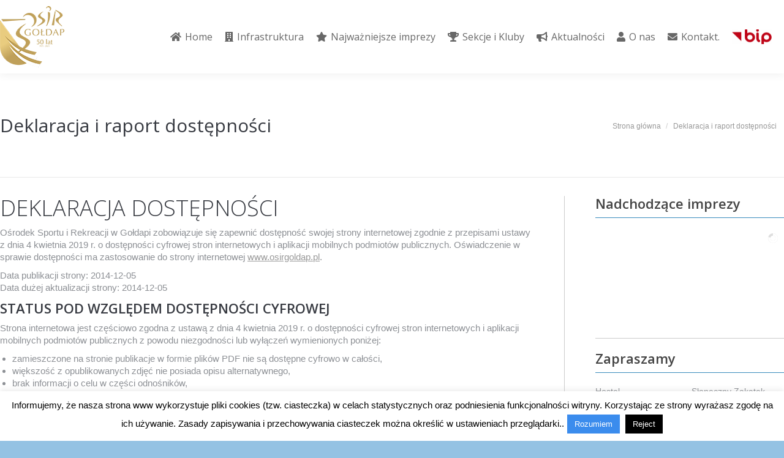

--- FILE ---
content_type: text/html; charset=UTF-8
request_url: https://osirgoldap.pl/dostepnosc/
body_size: 17936
content:
<!DOCTYPE html>
<!--[if !(IE 6) | !(IE 7) | !(IE 8)  ]><!-->
<html lang="pl-PL" class="no-js">
<!--<![endif]-->
<head>
	<meta charset="UTF-8" />
		<meta name="viewport" content="width=device-width, initial-scale=1, maximum-scale=1, user-scalable=0">
		<meta name="theme-color" content="#3b8ced"/>	<link rel="profile" href="http://gmpg.org/xfn/11" />
	        <script type="text/javascript">
            if (/Android|webOS|iPhone|iPad|iPod|BlackBerry|IEMobile|Opera Mini/i.test(navigator.userAgent)) {
                var originalAddEventListener = EventTarget.prototype.addEventListener,
                    oldWidth = window.innerWidth;

                EventTarget.prototype.addEventListener = function (eventName, eventHandler, useCapture) {
                    if (eventName === "resize") {
                        originalAddEventListener.call(this, eventName, function (event) {
                            if (oldWidth === window.innerWidth) {
                                return;
                            }
                            else if (oldWidth !== window.innerWidth) {
                                oldWidth = window.innerWidth;
                            }
                            if (eventHandler.handleEvent) {
                                eventHandler.handleEvent.call(this, event);
                            }
                            else {
                                eventHandler.call(this, event);
                            };
                        }, useCapture);
                    }
                    else {
                        originalAddEventListener.call(this, eventName, eventHandler, useCapture);
                    };
                };
            };
        </script>
		<title>Deklaracja i raport dostępności &#8211; OSiR Gołdap &#8211; Oficjalna strona &#8211; Aktualności &#8211; zapowiedzi &#8211; sekcje &#8211; galerie</title>
<link rel='dns-prefetch' href='//fonts.googleapis.com' />
<link rel='dns-prefetch' href='//s.w.org' />
<link rel="alternate" type="application/rss+xml" title="OSiR Gołdap - Oficjalna strona - Aktualności - zapowiedzi - sekcje - galerie &raquo; Kanał z wpisami" href="https://osirgoldap.pl/feed/" />
		<script type="text/javascript">
			window._wpemojiSettings = {"baseUrl":"https:\/\/s.w.org\/images\/core\/emoji\/13.0.1\/72x72\/","ext":".png","svgUrl":"https:\/\/s.w.org\/images\/core\/emoji\/13.0.1\/svg\/","svgExt":".svg","source":{"concatemoji":"https:\/\/osirgoldap.pl\/wp-includes\/js\/wp-emoji-release.min.js?ver=33ed0168c6dc35bd0e79bb5727209571"}};
			!function(e,a,t){var n,r,o,i=a.createElement("canvas"),p=i.getContext&&i.getContext("2d");function s(e,t){var a=String.fromCharCode;p.clearRect(0,0,i.width,i.height),p.fillText(a.apply(this,e),0,0);e=i.toDataURL();return p.clearRect(0,0,i.width,i.height),p.fillText(a.apply(this,t),0,0),e===i.toDataURL()}function c(e){var t=a.createElement("script");t.src=e,t.defer=t.type="text/javascript",a.getElementsByTagName("head")[0].appendChild(t)}for(o=Array("flag","emoji"),t.supports={everything:!0,everythingExceptFlag:!0},r=0;r<o.length;r++)t.supports[o[r]]=function(e){if(!p||!p.fillText)return!1;switch(p.textBaseline="top",p.font="600 32px Arial",e){case"flag":return s([127987,65039,8205,9895,65039],[127987,65039,8203,9895,65039])?!1:!s([55356,56826,55356,56819],[55356,56826,8203,55356,56819])&&!s([55356,57332,56128,56423,56128,56418,56128,56421,56128,56430,56128,56423,56128,56447],[55356,57332,8203,56128,56423,8203,56128,56418,8203,56128,56421,8203,56128,56430,8203,56128,56423,8203,56128,56447]);case"emoji":return!s([55357,56424,8205,55356,57212],[55357,56424,8203,55356,57212])}return!1}(o[r]),t.supports.everything=t.supports.everything&&t.supports[o[r]],"flag"!==o[r]&&(t.supports.everythingExceptFlag=t.supports.everythingExceptFlag&&t.supports[o[r]]);t.supports.everythingExceptFlag=t.supports.everythingExceptFlag&&!t.supports.flag,t.DOMReady=!1,t.readyCallback=function(){t.DOMReady=!0},t.supports.everything||(n=function(){t.readyCallback()},a.addEventListener?(a.addEventListener("DOMContentLoaded",n,!1),e.addEventListener("load",n,!1)):(e.attachEvent("onload",n),a.attachEvent("onreadystatechange",function(){"complete"===a.readyState&&t.readyCallback()})),(n=t.source||{}).concatemoji?c(n.concatemoji):n.wpemoji&&n.twemoji&&(c(n.twemoji),c(n.wpemoji)))}(window,document,window._wpemojiSettings);
		</script>
		<style type="text/css">
img.wp-smiley,
img.emoji {
	display: inline !important;
	border: none !important;
	box-shadow: none !important;
	height: 1em !important;
	width: 1em !important;
	margin: 0 .07em !important;
	vertical-align: -0.1em !important;
	background: none !important;
	padding: 0 !important;
}
</style>
	<link rel='stylesheet' id='form-manager-css-css'  href='https://osirgoldap.pl/wp-content/plugins/wordpress-form-manager/css/style.css?ver=33ed0168c6dc35bd0e79bb5727209571' type='text/css' media='all' />
<link rel='stylesheet' id='layerslider-css'  href='https://osirgoldap.pl/wp-content/plugins/LayerSlider/static/layerslider/css/layerslider.css?ver=6.10.2' type='text/css' media='all' />
<link rel='stylesheet' id='ls-google-fonts-css'  href='https://fonts.googleapis.com/css?family=Lato:100,300,regular,700,900%7COpen+Sans:300%7CIndie+Flower:regular%7COswald:300,regular,700&#038;subset=latin%2Clatin-ext' type='text/css' media='all' />
<link rel='stylesheet' id='wp-block-library-css'  href='https://osirgoldap.pl/wp-includes/css/dist/block-library/style.min.css?ver=33ed0168c6dc35bd0e79bb5727209571' type='text/css' media='all' />
<link rel='stylesheet' id='wp-block-library-theme-css'  href='https://osirgoldap.pl/wp-includes/css/dist/block-library/theme.min.css?ver=33ed0168c6dc35bd0e79bb5727209571' type='text/css' media='all' />
<link rel='stylesheet' id='arconix-shortcodes-css'  href='https://osirgoldap.pl/wp-content/plugins/arconix-shortcodes/includes/css/arconix-shortcodes.min.css?ver=2.1.7' type='text/css' media='all' />
<link rel='stylesheet' id='contact-form-7-css'  href='https://osirgoldap.pl/wp-content/plugins/contact-form-7/includes/css/styles.css?ver=5.3.2' type='text/css' media='all' />
<link rel='stylesheet' id='cookie-law-info-css'  href='https://osirgoldap.pl/wp-content/plugins/cookie-law-info/public/css/cookie-law-info-public.css?ver=1.9.5' type='text/css' media='all' />
<link rel='stylesheet' id='cookie-law-info-gdpr-css'  href='https://osirgoldap.pl/wp-content/plugins/cookie-law-info/public/css/cookie-law-info-gdpr.css?ver=1.9.5' type='text/css' media='all' />
<link rel='stylesheet' id='rs-plugin-settings-css'  href='https://osirgoldap.pl/wp-content/plugins/revslider/public/assets/css/rs6.css?ver=6.3.4' type='text/css' media='all' />
<style id='rs-plugin-settings-inline-css' type='text/css'>
.tp-caption a{color:#ff7302;text-shadow:none;-webkit-transition:all 0.2s ease-out;-moz-transition:all 0.2s ease-out;-o-transition:all 0.2s ease-out;-ms-transition:all 0.2s ease-out}.tp-caption a:hover{color:#ffa902}
</style>
<link rel='stylesheet' id='dt-web-fonts-css'  href='https://fonts.googleapis.com/css?family=Open+Sans:300,400,600,700%7CRoboto:400,600,700' type='text/css' media='all' />
<link rel='stylesheet' id='dt-main-css'  href='https://osirgoldap.pl/wp-content/themes/dt-the7/css-lite/main.min.css?ver=9.6.0' type='text/css' media='all' />
<style id='dt-main-inline-css' type='text/css'>
body #load {
  display: block;
  height: 100%;
  overflow: hidden;
  position: fixed;
  width: 100%;
  z-index: 9901;
  opacity: 1;
  visibility: visible;
  transition: all .35s ease-out;
}
.load-wrap {
  width: 100%;
  height: 100%;
  background-position: center center;
  background-repeat: no-repeat;
  text-align: center;
}
.load-wrap > svg {
  position: absolute;
  top: 50%;
  left: 50%;
  transform: translate(-50%,-50%);
}
#load {
  background-color: #3b8ced;
}
.uil-default rect:not(.bk) {
  fill: #ffffff;
}
.uil-ring > path {
  fill: #ffffff;
}
.ring-loader .circle {
  fill: #ffffff;
}
.ring-loader .moving-circle {
  fill: #ffffff;
}
.uil-hourglass .glass {
  stroke: #ffffff;
}
.uil-hourglass .sand {
  fill: #ffffff;
}
.spinner-loader .load-wrap {
  background-image: url("data:image/svg+xml,%3Csvg width='75px' height='75px' xmlns='http://www.w3.org/2000/svg' viewBox='0 0 100 100' preserveAspectRatio='xMidYMid' class='uil-default'%3E%3Crect x='0' y='0' width='100' height='100' fill='none' class='bk'%3E%3C/rect%3E%3Crect  x='46.5' y='40' width='7' height='20' rx='5' ry='5' fill='%23ffffff' transform='rotate(0 50 50) translate(0 -30)'%3E  %3Canimate attributeName='opacity' from='1' to='0' dur='1s' begin='0s' repeatCount='indefinite'/%3E%3C/rect%3E%3Crect  x='46.5' y='40' width='7' height='20' rx='5' ry='5' fill='%23ffffff' transform='rotate(30 50 50) translate(0 -30)'%3E  %3Canimate attributeName='opacity' from='1' to='0' dur='1s' begin='0.08333333333333333s' repeatCount='indefinite'/%3E%3C/rect%3E%3Crect  x='46.5' y='40' width='7' height='20' rx='5' ry='5' fill='%23ffffff' transform='rotate(60 50 50) translate(0 -30)'%3E  %3Canimate attributeName='opacity' from='1' to='0' dur='1s' begin='0.16666666666666666s' repeatCount='indefinite'/%3E%3C/rect%3E%3Crect  x='46.5' y='40' width='7' height='20' rx='5' ry='5' fill='%23ffffff' transform='rotate(90 50 50) translate(0 -30)'%3E  %3Canimate attributeName='opacity' from='1' to='0' dur='1s' begin='0.25s' repeatCount='indefinite'/%3E%3C/rect%3E%3Crect  x='46.5' y='40' width='7' height='20' rx='5' ry='5' fill='%23ffffff' transform='rotate(120 50 50) translate(0 -30)'%3E  %3Canimate attributeName='opacity' from='1' to='0' dur='1s' begin='0.3333333333333333s' repeatCount='indefinite'/%3E%3C/rect%3E%3Crect  x='46.5' y='40' width='7' height='20' rx='5' ry='5' fill='%23ffffff' transform='rotate(150 50 50) translate(0 -30)'%3E  %3Canimate attributeName='opacity' from='1' to='0' dur='1s' begin='0.4166666666666667s' repeatCount='indefinite'/%3E%3C/rect%3E%3Crect  x='46.5' y='40' width='7' height='20' rx='5' ry='5' fill='%23ffffff' transform='rotate(180 50 50) translate(0 -30)'%3E  %3Canimate attributeName='opacity' from='1' to='0' dur='1s' begin='0.5s' repeatCount='indefinite'/%3E%3C/rect%3E%3Crect  x='46.5' y='40' width='7' height='20' rx='5' ry='5' fill='%23ffffff' transform='rotate(210 50 50) translate(0 -30)'%3E  %3Canimate attributeName='opacity' from='1' to='0' dur='1s' begin='0.5833333333333334s' repeatCount='indefinite'/%3E%3C/rect%3E%3Crect  x='46.5' y='40' width='7' height='20' rx='5' ry='5' fill='%23ffffff' transform='rotate(240 50 50) translate(0 -30)'%3E  %3Canimate attributeName='opacity' from='1' to='0' dur='1s' begin='0.6666666666666666s' repeatCount='indefinite'/%3E%3C/rect%3E%3Crect  x='46.5' y='40' width='7' height='20' rx='5' ry='5' fill='%23ffffff' transform='rotate(270 50 50) translate(0 -30)'%3E  %3Canimate attributeName='opacity' from='1' to='0' dur='1s' begin='0.75s' repeatCount='indefinite'/%3E%3C/rect%3E%3Crect  x='46.5' y='40' width='7' height='20' rx='5' ry='5' fill='%23ffffff' transform='rotate(300 50 50) translate(0 -30)'%3E  %3Canimate attributeName='opacity' from='1' to='0' dur='1s' begin='0.8333333333333334s' repeatCount='indefinite'/%3E%3C/rect%3E%3Crect  x='46.5' y='40' width='7' height='20' rx='5' ry='5' fill='%23ffffff' transform='rotate(330 50 50) translate(0 -30)'%3E  %3Canimate attributeName='opacity' from='1' to='0' dur='1s' begin='0.9166666666666666s' repeatCount='indefinite'/%3E%3C/rect%3E%3C/svg%3E");
}
.ring-loader .load-wrap {
  background-image: url("data:image/svg+xml,%3Csvg xmlns='http://www.w3.org/2000/svg' viewBox='0 0 32 32' width='72' height='72' fill='%23ffffff'%3E   %3Cpath opacity='.25' d='M16 0 A16 16 0 0 0 16 32 A16 16 0 0 0 16 0 M16 4 A12 12 0 0 1 16 28 A12 12 0 0 1 16 4'/%3E   %3Cpath d='M16 0 A16 16 0 0 1 32 16 L28 16 A12 12 0 0 0 16 4z'%3E     %3CanimateTransform attributeName='transform' type='rotate' from='0 16 16' to='360 16 16' dur='0.8s' repeatCount='indefinite' /%3E   %3C/path%3E %3C/svg%3E");
}
.hourglass-loader .load-wrap {
  background-image: url("data:image/svg+xml,%3Csvg xmlns='http://www.w3.org/2000/svg' viewBox='0 0 32 32' width='72' height='72' fill='%23ffffff'%3E   %3Cpath transform='translate(2)' d='M0 12 V20 H4 V12z'%3E      %3Canimate attributeName='d' values='M0 12 V20 H4 V12z; M0 4 V28 H4 V4z; M0 12 V20 H4 V12z; M0 12 V20 H4 V12z' dur='1.2s' repeatCount='indefinite' begin='0' keytimes='0;.2;.5;1' keySplines='0.2 0.2 0.4 0.8;0.2 0.6 0.4 0.8;0.2 0.8 0.4 0.8' calcMode='spline'  /%3E   %3C/path%3E   %3Cpath transform='translate(8)' d='M0 12 V20 H4 V12z'%3E     %3Canimate attributeName='d' values='M0 12 V20 H4 V12z; M0 4 V28 H4 V4z; M0 12 V20 H4 V12z; M0 12 V20 H4 V12z' dur='1.2s' repeatCount='indefinite' begin='0.2' keytimes='0;.2;.5;1' keySplines='0.2 0.2 0.4 0.8;0.2 0.6 0.4 0.8;0.2 0.8 0.4 0.8' calcMode='spline'  /%3E   %3C/path%3E   %3Cpath transform='translate(14)' d='M0 12 V20 H4 V12z'%3E     %3Canimate attributeName='d' values='M0 12 V20 H4 V12z; M0 4 V28 H4 V4z; M0 12 V20 H4 V12z; M0 12 V20 H4 V12z' dur='1.2s' repeatCount='indefinite' begin='0.4' keytimes='0;.2;.5;1' keySplines='0.2 0.2 0.4 0.8;0.2 0.6 0.4 0.8;0.2 0.8 0.4 0.8' calcMode='spline' /%3E   %3C/path%3E   %3Cpath transform='translate(20)' d='M0 12 V20 H4 V12z'%3E     %3Canimate attributeName='d' values='M0 12 V20 H4 V12z; M0 4 V28 H4 V4z; M0 12 V20 H4 V12z; M0 12 V20 H4 V12z' dur='1.2s' repeatCount='indefinite' begin='0.6' keytimes='0;.2;.5;1' keySplines='0.2 0.2 0.4 0.8;0.2 0.6 0.4 0.8;0.2 0.8 0.4 0.8' calcMode='spline' /%3E   %3C/path%3E   %3Cpath transform='translate(26)' d='M0 12 V20 H4 V12z'%3E     %3Canimate attributeName='d' values='M0 12 V20 H4 V12z; M0 4 V28 H4 V4z; M0 12 V20 H4 V12z; M0 12 V20 H4 V12z' dur='1.2s' repeatCount='indefinite' begin='0.8' keytimes='0;.2;.5;1' keySplines='0.2 0.2 0.4 0.8;0.2 0.6 0.4 0.8;0.2 0.8 0.4 0.8' calcMode='spline' /%3E   %3C/path%3E %3C/svg%3E");
}

</style>
<link rel='stylesheet' id='the7-font-css'  href='https://osirgoldap.pl/wp-content/themes/dt-the7/fonts/icomoon-the7-font/icomoon-the7-font.min.css?ver=9.6.0' type='text/css' media='all' />
<link rel='stylesheet' id='the7-awesome-fonts-css'  href='https://osirgoldap.pl/wp-content/themes/dt-the7/fonts/FontAwesome/css/all.min.css?ver=9.6.0' type='text/css' media='all' />
<link rel='stylesheet' id='the7-awesome-fonts-back-css'  href='https://osirgoldap.pl/wp-content/themes/dt-the7/fonts/FontAwesome/back-compat.min.css?ver=9.6.0' type='text/css' media='all' />
<link rel='stylesheet' id='the7-wpbakery-css'  href='https://osirgoldap.pl/wp-content/themes/dt-the7/css-lite/wpbakery.min.css?ver=9.6.0' type='text/css' media='all' />
<link rel='stylesheet' id='dt-custom-css'  href='https://osirgoldap.pl/wp-content/uploads//the7-css/custom.css?ver=1214f20e5410' type='text/css' media='all' />
<link rel='stylesheet' id='dt-media-css'  href='https://osirgoldap.pl/wp-content/uploads//the7-css/media.css?ver=1214f20e5410' type='text/css' media='all' />
<link rel='stylesheet' id='the7-mega-menu-css'  href='https://osirgoldap.pl/wp-content/uploads//the7-css/mega-menu.css?ver=1214f20e5410' type='text/css' media='all' />
<link rel='stylesheet' id='style-css'  href='https://osirgoldap.pl/wp-content/themes/osir-nowa/style.css?ver=9.6.0' type='text/css' media='all' />
<script type='text/javascript' src='https://osirgoldap.pl/wp-includes/js/jquery/jquery.min.js?ver=3.5.1' id='jquery-core-js'></script>
<script type='text/javascript' src='https://osirgoldap.pl/wp-includes/js/jquery/jquery-migrate.min.js?ver=3.3.2' id='jquery-migrate-js'></script>
<script type='text/javascript' id='form-manager-js-user-js-extra'>
/* <![CDATA[ */
var fm_user_I18n = {"ajaxurl":"https:\/\/osirgoldap.pl\/wp-admin\/admin-ajax.php"};
/* ]]> */
</script>
<script type='text/javascript' src='https://osirgoldap.pl/wp-content/plugins/wordpress-form-manager/js/userscripts.js?ver=33ed0168c6dc35bd0e79bb5727209571' id='form-manager-js-user-js'></script>
<script type='text/javascript' id='layerslider-greensock-js-extra'>
/* <![CDATA[ */
var LS_Meta = {"v":"6.10.2"};
/* ]]> */
</script>
<script type='text/javascript' src='https://osirgoldap.pl/wp-content/plugins/LayerSlider/static/layerslider/js/greensock.js?ver=1.19.0' id='layerslider-greensock-js'></script>
<script type='text/javascript' src='https://osirgoldap.pl/wp-content/plugins/LayerSlider/static/layerslider/js/layerslider.kreaturamedia.jquery.js?ver=6.10.2' id='layerslider-js'></script>
<script type='text/javascript' src='https://osirgoldap.pl/wp-content/plugins/LayerSlider/static/layerslider/js/layerslider.transitions.js?ver=6.10.2' id='layerslider-transitions-js'></script>
<script type='text/javascript' id='cookie-law-info-js-extra'>
/* <![CDATA[ */
var Cli_Data = {"nn_cookie_ids":[],"cookielist":[],"ccpaEnabled":"","ccpaRegionBased":"","ccpaBarEnabled":"","ccpaType":"gdpr","js_blocking":"","custom_integration":"","triggerDomRefresh":""};
var cli_cookiebar_settings = {"animate_speed_hide":"500","animate_speed_show":"500","background":"#fff","border":"#3b8ced","border_on":"","button_1_button_colour":"#3b8ced","button_1_button_hover":"#2f70be","button_1_link_colour":"#fff","button_1_as_button":"1","button_1_new_win":"","button_2_button_colour":"#333","button_2_button_hover":"#292929","button_2_link_colour":"#444","button_2_as_button":"","button_2_hidebar":"1","button_3_button_colour":"#000","button_3_button_hover":"#000000","button_3_link_colour":"#fff","button_3_as_button":"fffffff","button_3_new_win":"fffffff","button_4_button_colour":"#000","button_4_button_hover":"#000000","button_4_link_colour":"#fff","button_4_as_button":"1","font_family":"inherit","header_fix":"","notify_animate_hide":"1","notify_animate_show":"","notify_div_id":"#cookie-law-info-bar","notify_position_horizontal":"right","notify_position_vertical":"bottom","scroll_close":"","scroll_close_reload":"","accept_close_reload":"","reject_close_reload":"","showagain_tab":"","showagain_background":"#fff","showagain_border":"#000","showagain_div_id":"#cookie-law-info-again","showagain_x_position":"100px","text":"#000","show_once_yn":"","show_once":"10000","logging_on":"","as_popup":"","popup_overlay":"1","bar_heading_text":"","cookie_bar_as":"banner","popup_showagain_position":"bottom-right","widget_position":"left"};
var log_object = {"ajax_url":"https:\/\/osirgoldap.pl\/wp-admin\/admin-ajax.php"};
/* ]]> */
</script>
<script type='text/javascript' src='https://osirgoldap.pl/wp-content/plugins/cookie-law-info/public/js/cookie-law-info-public.js?ver=1.9.5' id='cookie-law-info-js'></script>
<script type='text/javascript' src='https://osirgoldap.pl/wp-content/plugins/revslider/public/assets/js/rbtools.min.js?ver=6.3.4' id='tp-tools-js'></script>
<script type='text/javascript' src='https://osirgoldap.pl/wp-content/plugins/revslider/public/assets/js/rs6.min.js?ver=6.3.4' id='revmin-js'></script>
<script type='text/javascript' id='dt-above-fold-js-extra'>
/* <![CDATA[ */
var dtLocal = {"themeUrl":"https:\/\/osirgoldap.pl\/wp-content\/themes\/dt-the7","passText":"Aby zobaczy\u0107 chronion\u0105 tre\u015b\u0107, wprowad\u017a has\u0142o poni\u017cej:","moreButtonText":{"loading":"Wczytywanie...","loadMore":"Wczytaj wi\u0119cej"},"postID":"30426","ajaxurl":"https:\/\/osirgoldap.pl\/wp-admin\/admin-ajax.php","REST":{"baseUrl":"https:\/\/osirgoldap.pl\/wp-json\/the7\/v1","endpoints":{"sendMail":"\/send-mail"}},"contactMessages":{"required":"One or more fields have an error. Please check and try again.","terms":"Please accept the privacy policy.","fillTheCaptchaError":"Please, fill the captcha."},"captchaSiteKey":"","ajaxNonce":"73d8e90b08","pageData":{"type":"page","template":"page","layout":null},"themeSettings":{"smoothScroll":"on","lazyLoading":false,"accentColor":{"mode":"solid","color":"#3b8ced"},"desktopHeader":{"height":120},"ToggleCaptionEnabled":"disabled","ToggleCaption":"Nawigacja","floatingHeader":{"showAfter":150,"showMenu":true,"height":100,"logo":{"showLogo":true,"html":"<img class=\" preload-me\" src=\"https:\/\/osirgoldap.pl\/wp-content\/uploads\/\/2025\/01\/logo_osir_50lat-78px.png\" srcset=\"https:\/\/osirgoldap.pl\/wp-content\/uploads\/\/2025\/01\/logo_osir_50lat-78px.png 82w\" width=\"82\" height=\"78\"   sizes=\"82px\" alt=\"OSiR Go\u0142dap - Oficjalna strona - Aktualno\u015bci - zapowiedzi - sekcje - galerie\" \/>","url":"https:\/\/osirgoldap.pl\/"}},"topLine":{"floatingTopLine":{"logo":{"showLogo":false,"html":""}}},"mobileHeader":{"firstSwitchPoint":1024,"secondSwitchPoint":760,"firstSwitchPointHeight":150,"secondSwitchPointHeight":100,"mobileToggleCaptionEnabled":"disabled","mobileToggleCaption":"Menu"},"stickyMobileHeaderFirstSwitch":{"logo":{"html":"<img class=\" preload-me\" src=\"https:\/\/osirgoldap.pl\/wp-content\/uploads\/\/2025\/01\/logo_osir_50lat-78px.png\" srcset=\"https:\/\/osirgoldap.pl\/wp-content\/uploads\/\/2025\/01\/logo_osir_50lat-78px.png 82w\" width=\"82\" height=\"78\"   sizes=\"82px\" alt=\"OSiR Go\u0142dap - Oficjalna strona - Aktualno\u015bci - zapowiedzi - sekcje - galerie\" \/>"}},"stickyMobileHeaderSecondSwitch":{"logo":{"html":"<img class=\" preload-me\" src=\"https:\/\/osirgoldap.pl\/wp-content\/uploads\/\/2025\/01\/logo_osir_50lat-78px.png\" srcset=\"https:\/\/osirgoldap.pl\/wp-content\/uploads\/\/2025\/01\/logo_osir_50lat-78px.png 82w\" width=\"82\" height=\"78\"   sizes=\"82px\" alt=\"OSiR Go\u0142dap - Oficjalna strona - Aktualno\u015bci - zapowiedzi - sekcje - galerie\" \/>"}},"content":{"textColor":"#8d9095","headerColor":"#373a41"},"sidebar":{"switchPoint":970},"boxedWidth":"1320px","stripes":{"stripe1":{"textColor":"#a1a5ad","headerColor":"#ffffff"},"stripe2":{"textColor":"#8d9095","headerColor":"#373a41"},"stripe3":{"textColor":"#6e7a91","headerColor":"#292941"}}},"VCMobileScreenWidth":"768"};
var dtShare = {"shareButtonText":{"facebook":"Udost\u0119pnij na Facebooku","twitter":"Tweetnij","pinterest":"Przypnij to","linkedin":"Udost\u0119pnij na Linkedin","whatsapp":"Udost\u0119pnij na Whatsapp"},"overlayOpacity":"85"};
/* ]]> */
</script>
<script type='text/javascript' src='https://osirgoldap.pl/wp-content/themes/dt-the7/js-lite/above-the-fold.min.js?ver=9.6.0' id='dt-above-fold-js'></script>
<meta name="generator" content="Powered by LayerSlider 6.10.2 - Multi-Purpose, Responsive, Parallax, Mobile-Friendly Slider Plugin for WordPress." />
<!-- LayerSlider updates and docs at: https://layerslider.kreaturamedia.com -->
<link rel="https://api.w.org/" href="https://osirgoldap.pl/wp-json/" /><link rel="alternate" type="application/json" href="https://osirgoldap.pl/wp-json/wp/v2/pages/30426" /><link rel="EditURI" type="application/rsd+xml" title="RSD" href="https://osirgoldap.pl/xmlrpc.php?rsd" />
<link rel="wlwmanifest" type="application/wlwmanifest+xml" href="https://osirgoldap.pl/wp-includes/wlwmanifest.xml" /> 

<link rel="canonical" href="https://osirgoldap.pl/dostepnosc/" />
<link rel='shortlink' href='https://osirgoldap.pl/?p=30426' />
<link rel="alternate" type="application/json+oembed" href="https://osirgoldap.pl/wp-json/oembed/1.0/embed?url=https%3A%2F%2Fosirgoldap.pl%2Fdostepnosc%2F" />
<link rel="alternate" type="text/xml+oembed" href="https://osirgoldap.pl/wp-json/oembed/1.0/embed?url=https%3A%2F%2Fosirgoldap.pl%2Fdostepnosc%2F&#038;format=xml" />
<meta property="og:site_name" content="OSiR Gołdap - Oficjalna strona - Aktualności - zapowiedzi - sekcje - galerie" />
<meta property="og:title" content="Deklaracja i raport dostępności" />
<meta property="og:description" content="DEKLARACJA DOSTĘPNOŚCI Ośrodek Sportu i Rekreacji w Gołdapi zobowiązuje się zapewnić dostępność swojej strony internetowej zgodnie z przepisami ustawy z dnia 4 kwietnia 2019 r. o dostępności cyfrowej stron internetowych i aplikacji mobilnych podmiotów publicznych. Oświadczenie w sprawie dostępności ma zastosowanie do strony internetowej www.osirgoldap.pl. Data publikacji strony: 2014-12-05 Data dużej aktualizacji strony: 2014-12-05 STATUS&hellip;" />
<meta property="og:url" content="https://osirgoldap.pl/dostepnosc/" />
<meta property="og:type" content="article" />
<meta name="generator" content="Powered by WPBakery Page Builder - drag and drop page builder for WordPress."/>
<meta name="generator" content="Powered by Slider Revolution 6.3.4 - responsive, Mobile-Friendly Slider Plugin for WordPress with comfortable drag and drop interface." />
<script type="text/javascript">
document.addEventListener("DOMContentLoaded", function(event) { 
	var load = document.getElementById("load");
	if(!load.classList.contains('loader-removed')){
		var removeLoading = setTimeout(function() {
			load.className += " loader-removed";
		}, 300);
	}
});
</script>
		<link rel="icon" href="https://osirgoldap.pl/wp-content/uploads//2016/07/logo-osir-nowe-16.png" type="image/png" sizes="16x16"/><link rel="icon" href="https://osirgoldap.pl/wp-content/uploads//2016/07/logo-osir-nowe-32.png" type="image/png" sizes="32x32"/><script type="text/javascript">function setREVStartSize(e){
			//window.requestAnimationFrame(function() {				 
				window.RSIW = window.RSIW===undefined ? window.innerWidth : window.RSIW;	
				window.RSIH = window.RSIH===undefined ? window.innerHeight : window.RSIH;	
				try {								
					var pw = document.getElementById(e.c).parentNode.offsetWidth,
						newh;
					pw = pw===0 || isNaN(pw) ? window.RSIW : pw;
					e.tabw = e.tabw===undefined ? 0 : parseInt(e.tabw);
					e.thumbw = e.thumbw===undefined ? 0 : parseInt(e.thumbw);
					e.tabh = e.tabh===undefined ? 0 : parseInt(e.tabh);
					e.thumbh = e.thumbh===undefined ? 0 : parseInt(e.thumbh);
					e.tabhide = e.tabhide===undefined ? 0 : parseInt(e.tabhide);
					e.thumbhide = e.thumbhide===undefined ? 0 : parseInt(e.thumbhide);
					e.mh = e.mh===undefined || e.mh=="" || e.mh==="auto" ? 0 : parseInt(e.mh,0);		
					if(e.layout==="fullscreen" || e.l==="fullscreen") 						
						newh = Math.max(e.mh,window.RSIH);					
					else{					
						e.gw = Array.isArray(e.gw) ? e.gw : [e.gw];
						for (var i in e.rl) if (e.gw[i]===undefined || e.gw[i]===0) e.gw[i] = e.gw[i-1];					
						e.gh = e.el===undefined || e.el==="" || (Array.isArray(e.el) && e.el.length==0)? e.gh : e.el;
						e.gh = Array.isArray(e.gh) ? e.gh : [e.gh];
						for (var i in e.rl) if (e.gh[i]===undefined || e.gh[i]===0) e.gh[i] = e.gh[i-1];
											
						var nl = new Array(e.rl.length),
							ix = 0,						
							sl;					
						e.tabw = e.tabhide>=pw ? 0 : e.tabw;
						e.thumbw = e.thumbhide>=pw ? 0 : e.thumbw;
						e.tabh = e.tabhide>=pw ? 0 : e.tabh;
						e.thumbh = e.thumbhide>=pw ? 0 : e.thumbh;					
						for (var i in e.rl) nl[i] = e.rl[i]<window.RSIW ? 0 : e.rl[i];
						sl = nl[0];									
						for (var i in nl) if (sl>nl[i] && nl[i]>0) { sl = nl[i]; ix=i;}															
						var m = pw>(e.gw[ix]+e.tabw+e.thumbw) ? 1 : (pw-(e.tabw+e.thumbw)) / (e.gw[ix]);					
						newh =  (e.gh[ix] * m) + (e.tabh + e.thumbh);
					}				
					if(window.rs_init_css===undefined) window.rs_init_css = document.head.appendChild(document.createElement("style"));					
					document.getElementById(e.c).height = newh+"px";
					window.rs_init_css.innerHTML += "#"+e.c+"_wrapper { height: "+newh+"px }";				
				} catch(e){
					console.log("Failure at Presize of Slider:" + e)
				}					   
			//});
		  };</script>
<noscript><style> .wpb_animate_when_almost_visible { opacity: 1; }</style></noscript></head>
<body class="page-template-default page page-id-30426 wp-embed-responsive dt-responsive-on right-mobile-menu-close-icon ouside-menu-close-icon mobile-hamburger-close-bg-enable mobile-hamburger-close-bg-hover-enable  fade-medium-mobile-menu-close-icon fade-medium-menu-close-icon srcset-enabled btn-flat custom-btn-color custom-btn-hover-color phantom-fade phantom-shadow-decoration phantom-custom-logo-on floating-mobile-menu-icon top-header first-switch-logo-left first-switch-menu-right second-switch-logo-left second-switch-menu-right right-mobile-menu layzr-loading-on popup-message-style dt-fa-compatibility the7-ver-9.6.0 wpb-js-composer js-comp-ver-6.5.0 vc_responsive">
<!-- The7 9.6.0 -->
<div id="load" class="spinner-loader">
	<div class="load-wrap"></div>
</div>
<div id="page" >
	<a class="skip-link screen-reader-text" href="#content">Przewiń do zawartości</a>

<div class="masthead inline-header right shadow-decoration shadow-mobile-header-decoration small-mobile-menu-icon mobile-menu-icon-bg-on mobile-menu-icon-hover-bg-on show-sub-menu-on-hover show-device-logo show-mobile-logo"  role="banner">

	<div class="top-bar line-content top-bar-empty top-bar-line-hide">
	<div class="top-bar-bg" ></div>
	<div class="mini-widgets left-widgets"></div><div class="mini-widgets right-widgets"></div></div>

	<header class="header-bar">

		<div class="branding">
	<div id="site-title" class="assistive-text">OSiR Gołdap &#8211; Oficjalna strona &#8211; Aktualności &#8211; zapowiedzi &#8211; sekcje &#8211; galerie</div>
	<div id="site-description" class="assistive-text">Ośrodek Sportu i Rekreacji w Gołdapi &#8211; Kompleks Hala-Basen w Gołdapi</div>
	<a class="" href="https://osirgoldap.pl/"><img class=" preload-me" src="https://osirgoldap.pl/wp-content/uploads//2025/01/logo_osir_50lat-100px.png" srcset="https://osirgoldap.pl/wp-content/uploads//2025/01/logo_osir_50lat-100px.png 105w, https://osirgoldap.pl/wp-content/uploads//2025/01/logo_osir_50lat-156px.png 163w" width="105" height="100"   sizes="105px" alt="OSiR Gołdap - Oficjalna strona - Aktualności - zapowiedzi - sekcje - galerie" /><img class="mobile-logo preload-me" src="https://osirgoldap.pl/wp-content/uploads//2025/01/logo_osir_50lat-78px.png" srcset="https://osirgoldap.pl/wp-content/uploads//2025/01/logo_osir_50lat-78px.png 82w" width="82" height="78"   sizes="82px" alt="OSiR Gołdap - Oficjalna strona - Aktualności - zapowiedzi - sekcje - galerie" /></a></div>

		<ul id="primary-menu" class="main-nav underline-decoration l-to-r-line" role="menubar"><li class="menu-item menu-item-type-post_type menu-item-object-page menu-item-home menu-item-9085 first" role="presentation"><a href='https://osirgoldap.pl/' data-level='1' role="menuitem"><i class="fa fa-home"></i><span class="menu-item-text"><span class="menu-text">Home</span></span></a></li> <li class="menu-item menu-item-type-post_type menu-item-object-page menu-item-has-children menu-item-9092 has-children" role="presentation"><a href='https://osirgoldap.pl/infrastruktura/' class='not-clickable-item' data-level='1' role="menuitem"><i class="fa fa-building"></i><span class="menu-item-text"><span class="menu-text">Infrastruktura</span></span></a><ul class="sub-nav level-arrows-on" role="menubar"><li class="menu-item menu-item-type-post_type menu-item-object-page menu-item-9101 first" role="presentation"><a href='https://osirgoldap.pl/infrastruktura/stadion/' data-level='2' role="menuitem"><span class="menu-item-text"><span class="menu-text">Stadion miejski – Cenniki</span></span></a></li> <li class="menu-item menu-item-type-post_type menu-item-object-page menu-item-9102" role="presentation"><a href='https://osirgoldap.pl/infrastruktura/sloneczny-zakatek/' data-level='2' role="menuitem"><span class="menu-item-text"><span class="menu-text">Słoneczny Zakątek – Cennik</span></span></a></li> <li class="menu-item menu-item-type-post_type menu-item-object-page menu-item-9099" role="presentation"><a href='https://osirgoldap.pl/infrastruktura/korty-tenisowe/' data-level='2' role="menuitem"><span class="menu-item-text"><span class="menu-text">Korty tenisowe – Cenniki</span></span></a></li> <li class="menu-item menu-item-type-post_type menu-item-object-page menu-item-has-children menu-item-9093 has-children" role="presentation"><a href='https://osirgoldap.pl/infrastruktura/kompleks-sportowo-rekreacyjny/' class='not-clickable-item' data-level='2' role="menuitem"><span class="menu-item-text"><span class="menu-text">Kompleks Sportowo-Rekreacyjny</span></span></a><ul class="sub-nav level-arrows-on" role="menubar"><li class="menu-item menu-item-type-post_type menu-item-object-page menu-item-9094 first" role="presentation"><a href='https://osirgoldap.pl/infrastruktura/kompleks-sportowo-rekreacyjny/hala-sportowo-widowiskowa/' data-level='3' role="menuitem"><span class="menu-item-text"><span class="menu-text">Hala Sportowo-Widowiskowa</span></span></a></li> <li class="menu-item menu-item-type-post_type menu-item-object-page menu-item-9096" role="presentation"><a href='https://osirgoldap.pl/infrastruktura/kompleks-sportowo-rekreacyjny/plywalnia/' data-level='3' role="menuitem"><span class="menu-item-text"><span class="menu-text">Kryta pływalnia OSiR.</span></span></a></li> <li class="menu-item menu-item-type-post_type menu-item-object-page menu-item-9097" role="presentation"><a href='https://osirgoldap.pl/infrastruktura/kompleks-sportowo-rekreacyjny/silownia/' data-level='3' role="menuitem"><span class="menu-item-text"><span class="menu-text">Siłownia OSiR – Zajęcia Fitness</span></span></a></li> </ul></li> <li class="menu-item menu-item-type-post_type menu-item-object-page menu-item-20525" role="presentation"><a href='https://osirgoldap.pl/infrastruktura/centrum-dydaktyczno-szkoleniowe/' data-level='2' role="menuitem"><span class="menu-item-text"><span class="menu-text">Hostel OSiR – Centrum Dydaktyczno Szkoleniowe – Cennik</span></span></a></li> <li class="menu-item menu-item-type-post_type menu-item-object-page menu-item-10853" role="presentation"><a href='https://osirgoldap.pl/infrastruktura/wypozyczalnia-nart/' data-level='2' role="menuitem"><span class="menu-item-text"><span class="menu-text">Wypożyczalnia nart biegowych – Cennik</span></span></a></li> </ul></li> <li class="menu-item menu-item-type-post_type menu-item-object-page menu-item-has-children menu-item-9103 has-children" role="presentation"><a href='https://osirgoldap.pl/najwazniejsze-imprezy/' class='not-clickable-item' data-level='1' role="menuitem"><i class="fa fa-star"></i><span class="menu-item-text"><span class="menu-text">Najważniejsze imprezy</span></span></a><ul class="sub-nav level-arrows-on" role="menubar"><li class="menu-item menu-item-type-post_type menu-item-object-page menu-item-9105 first" role="presentation"><a href='https://osirgoldap.pl/najwazniejsze-imprezy/bieg-jacwingow/' data-level='2' role="menuitem"><span class="menu-item-text"><span class="menu-text">Narciarski Bieg Jaćwingów (Styczeń &#8211; Luty)</span></span></a></li> <li class="menu-item menu-item-type-post_type menu-item-object-page menu-item-9106" role="presentation"><a href='https://osirgoldap.pl/najwazniejsze-imprezy/bieg-zwyciestwa/' data-level='2' role="menuitem"><span class="menu-item-text"><span class="menu-text">Bieg Zwycięstwa (Maj)</span></span></a></li> <li class="menu-item menu-item-type-post_type menu-item-object-page menu-item-9107" role="presentation"><a href='https://osirgoldap.pl/najwazniejsze-imprezy/cross-goldapski/' data-level='2' role="menuitem"><span class="menu-item-text"><span class="menu-text">Cross Gołdapski (Wrzesień)</span></span></a></li> <li class="menu-item menu-item-type-post_type menu-item-object-page menu-item-9708" role="presentation"><a href='https://osirgoldap.pl/najwazniejsze-imprezy/polmaraton-na-rolkach/' data-level='2' role="menuitem"><span class="menu-item-text"><span class="menu-text">Letni Bieg Jaćwingów Na Nartorolkach (Sierpień)</span></span></a></li> <li class="menu-item menu-item-type-post_type menu-item-object-page menu-item-9109" role="presentation"><a href='https://osirgoldap.pl/najwazniejsze-imprezy/goldapska-liga-mtb/' data-level='2' role="menuitem"><span class="menu-item-text"><span class="menu-text">Gołdapska Liga MTB</span></span></a></li> <li class="menu-item menu-item-type-post_type menu-item-object-page menu-item-9108" role="presentation"><a href='https://osirgoldap.pl/najwazniejsze-imprezy/goldapska-liga-biegow/' data-level='2' role="menuitem"><span class="menu-item-text"><span class="menu-text">Gołdapska Liga Biegów Przełajowych</span></span></a></li> <li class="menu-item menu-item-type-post_type menu-item-object-page menu-item-9111" role="presentation"><a href='https://osirgoldap.pl/najwazniejsze-imprezy/halowa-liga-pilki-noznej/' data-level='2' role="menuitem"><span class="menu-item-text"><span class="menu-text">Gołdapska Halowa Liga Piłki Nożnej</span></span></a></li> <li class="menu-item menu-item-type-post_type menu-item-object-page menu-item-9110" role="presentation"><a href='https://osirgoldap.pl/najwazniejsze-imprezy/goldapska-liga-narciarska/' data-level='2' role="menuitem"><span class="menu-item-text"><span class="menu-text">Gołdapska Liga Narciarska</span></span></a></li> </ul></li> <li class="menu-item menu-item-type-post_type menu-item-object-page menu-item-has-children menu-item-9112 has-children" role="presentation"><a href='https://osirgoldap.pl/sekcje-i-kluby/' class='not-clickable-item' data-level='1' role="menuitem"><i class="fa fa-trophy"></i><span class="menu-item-text"><span class="menu-text">Sekcje i Kluby</span></span></a><ul class="sub-nav level-arrows-on" role="menubar"><li class="menu-item menu-item-type-post_type menu-item-object-page menu-item-34977 first" role="presentation"><a href='https://osirgoldap.pl/sekcje-i-kluby/sekcja-pilkarska-osir-goldap/' data-level='2' role="menuitem"><span class="menu-item-text"><span class="menu-text">Sekcja Piłkarska OSiR Rominta Gołdap</span></span></a></li> <li class="menu-item menu-item-type-post_type menu-item-object-page menu-item-9115" role="presentation"><a href='https://osirgoldap.pl/sekcje-i-kluby/sekcja-lekkoatletyczna/' data-level='2' role="menuitem"><span class="menu-item-text"><span class="menu-text">Sekcja Lekkoatletyczna OSiR Gołdap</span></span></a></li> </ul></li> <li class="menu-item menu-item-type-post_type menu-item-object-page menu-item-9086" role="presentation"><a href='https://osirgoldap.pl/aktualnosci/' data-level='1' role="menuitem"><i class="fa fa-bullhorn"></i><span class="menu-item-text"><span class="menu-text">Aktualności</span></span></a></li> <li class="menu-item menu-item-type-post_type menu-item-object-page menu-item-9118" role="presentation"><a href='https://osirgoldap.pl/o-nas/' data-level='1' role="menuitem"><i class="fa fa-user"></i><span class="menu-item-text"><span class="menu-text">O nas</span></span></a></li> <li class="menu-item menu-item-type-post_type menu-item-object-page menu-item-9117" role="presentation"><a href='https://osirgoldap.pl/kontakt/' data-level='1' role="menuitem"><i class="fa fa-envelope"></i><span class="menu-item-text"><span class="menu-text">Kontakt.</span></span></a></li> <li class="menu-item menu-item-type-custom menu-item-object-custom menu-item-32713" role="presentation"><a href='https://osirgoldap.bip.gov.pl' target='_blank' class=' mega-menu-img mega-menu-img-left' data-level='1' role="menuitem"><img class="preload-me lazy-load" src="data:image/svg+xml,%3Csvg%20xmlns%3D&#39;http%3A%2F%2Fwww.w3.org%2F2000%2Fsvg&#39;%20viewBox%3D&#39;0%200%2065%2025&#39;%2F%3E" data-src="https://osirgoldap.pl/wp-content/uploads//2021/12/bip-65x25.png" data-srcset="https://osirgoldap.pl/wp-content/uploads//2021/12/bip-65x25.png 65w, https://osirgoldap.pl/wp-content/uploads//2021/12/bip-130x50.png 130w" alt="Menu icon" width="65" height="25"  style="border-radius: 0px;margin: 0px 6px 0px 0px;" /><span class="menu-item-text"><span class="menu-text"> </span></span></a></li> </ul>
		
	</header>

</div>
<div class="dt-mobile-header mobile-menu-show-divider">
	<div class="dt-close-mobile-menu-icon"><div class="close-line-wrap"><span class="close-line"></span><span class="close-line"></span><span class="close-line"></span></div></div>	<ul id="mobile-menu" class="mobile-main-nav" role="menubar">
		<li class="menu-item menu-item-type-post_type menu-item-object-page menu-item-home menu-item-9085 first" role="presentation"><a href='https://osirgoldap.pl/' data-level='1' role="menuitem"><i class="fa fa-home"></i><span class="menu-item-text"><span class="menu-text">Home</span></span></a></li> <li class="menu-item menu-item-type-post_type menu-item-object-page menu-item-has-children menu-item-9092 has-children" role="presentation"><a href='https://osirgoldap.pl/infrastruktura/' class='not-clickable-item' data-level='1' role="menuitem"><i class="fa fa-building"></i><span class="menu-item-text"><span class="menu-text">Infrastruktura</span></span></a><ul class="sub-nav level-arrows-on" role="menubar"><li class="menu-item menu-item-type-post_type menu-item-object-page menu-item-9101 first" role="presentation"><a href='https://osirgoldap.pl/infrastruktura/stadion/' data-level='2' role="menuitem"><span class="menu-item-text"><span class="menu-text">Stadion miejski – Cenniki</span></span></a></li> <li class="menu-item menu-item-type-post_type menu-item-object-page menu-item-9102" role="presentation"><a href='https://osirgoldap.pl/infrastruktura/sloneczny-zakatek/' data-level='2' role="menuitem"><span class="menu-item-text"><span class="menu-text">Słoneczny Zakątek – Cennik</span></span></a></li> <li class="menu-item menu-item-type-post_type menu-item-object-page menu-item-9099" role="presentation"><a href='https://osirgoldap.pl/infrastruktura/korty-tenisowe/' data-level='2' role="menuitem"><span class="menu-item-text"><span class="menu-text">Korty tenisowe – Cenniki</span></span></a></li> <li class="menu-item menu-item-type-post_type menu-item-object-page menu-item-has-children menu-item-9093 has-children" role="presentation"><a href='https://osirgoldap.pl/infrastruktura/kompleks-sportowo-rekreacyjny/' class='not-clickable-item' data-level='2' role="menuitem"><span class="menu-item-text"><span class="menu-text">Kompleks Sportowo-Rekreacyjny</span></span></a><ul class="sub-nav level-arrows-on" role="menubar"><li class="menu-item menu-item-type-post_type menu-item-object-page menu-item-9094 first" role="presentation"><a href='https://osirgoldap.pl/infrastruktura/kompleks-sportowo-rekreacyjny/hala-sportowo-widowiskowa/' data-level='3' role="menuitem"><span class="menu-item-text"><span class="menu-text">Hala Sportowo-Widowiskowa</span></span></a></li> <li class="menu-item menu-item-type-post_type menu-item-object-page menu-item-9096" role="presentation"><a href='https://osirgoldap.pl/infrastruktura/kompleks-sportowo-rekreacyjny/plywalnia/' data-level='3' role="menuitem"><span class="menu-item-text"><span class="menu-text">Kryta pływalnia OSiR.</span></span></a></li> <li class="menu-item menu-item-type-post_type menu-item-object-page menu-item-9097" role="presentation"><a href='https://osirgoldap.pl/infrastruktura/kompleks-sportowo-rekreacyjny/silownia/' data-level='3' role="menuitem"><span class="menu-item-text"><span class="menu-text">Siłownia OSiR – Zajęcia Fitness</span></span></a></li> </ul></li> <li class="menu-item menu-item-type-post_type menu-item-object-page menu-item-20525" role="presentation"><a href='https://osirgoldap.pl/infrastruktura/centrum-dydaktyczno-szkoleniowe/' data-level='2' role="menuitem"><span class="menu-item-text"><span class="menu-text">Hostel OSiR – Centrum Dydaktyczno Szkoleniowe – Cennik</span></span></a></li> <li class="menu-item menu-item-type-post_type menu-item-object-page menu-item-10853" role="presentation"><a href='https://osirgoldap.pl/infrastruktura/wypozyczalnia-nart/' data-level='2' role="menuitem"><span class="menu-item-text"><span class="menu-text">Wypożyczalnia nart biegowych – Cennik</span></span></a></li> </ul></li> <li class="menu-item menu-item-type-post_type menu-item-object-page menu-item-has-children menu-item-9103 has-children" role="presentation"><a href='https://osirgoldap.pl/najwazniejsze-imprezy/' class='not-clickable-item' data-level='1' role="menuitem"><i class="fa fa-star"></i><span class="menu-item-text"><span class="menu-text">Najważniejsze imprezy</span></span></a><ul class="sub-nav level-arrows-on" role="menubar"><li class="menu-item menu-item-type-post_type menu-item-object-page menu-item-9105 first" role="presentation"><a href='https://osirgoldap.pl/najwazniejsze-imprezy/bieg-jacwingow/' data-level='2' role="menuitem"><span class="menu-item-text"><span class="menu-text">Narciarski Bieg Jaćwingów (Styczeń &#8211; Luty)</span></span></a></li> <li class="menu-item menu-item-type-post_type menu-item-object-page menu-item-9106" role="presentation"><a href='https://osirgoldap.pl/najwazniejsze-imprezy/bieg-zwyciestwa/' data-level='2' role="menuitem"><span class="menu-item-text"><span class="menu-text">Bieg Zwycięstwa (Maj)</span></span></a></li> <li class="menu-item menu-item-type-post_type menu-item-object-page menu-item-9107" role="presentation"><a href='https://osirgoldap.pl/najwazniejsze-imprezy/cross-goldapski/' data-level='2' role="menuitem"><span class="menu-item-text"><span class="menu-text">Cross Gołdapski (Wrzesień)</span></span></a></li> <li class="menu-item menu-item-type-post_type menu-item-object-page menu-item-9708" role="presentation"><a href='https://osirgoldap.pl/najwazniejsze-imprezy/polmaraton-na-rolkach/' data-level='2' role="menuitem"><span class="menu-item-text"><span class="menu-text">Letni Bieg Jaćwingów Na Nartorolkach (Sierpień)</span></span></a></li> <li class="menu-item menu-item-type-post_type menu-item-object-page menu-item-9109" role="presentation"><a href='https://osirgoldap.pl/najwazniejsze-imprezy/goldapska-liga-mtb/' data-level='2' role="menuitem"><span class="menu-item-text"><span class="menu-text">Gołdapska Liga MTB</span></span></a></li> <li class="menu-item menu-item-type-post_type menu-item-object-page menu-item-9108" role="presentation"><a href='https://osirgoldap.pl/najwazniejsze-imprezy/goldapska-liga-biegow/' data-level='2' role="menuitem"><span class="menu-item-text"><span class="menu-text">Gołdapska Liga Biegów Przełajowych</span></span></a></li> <li class="menu-item menu-item-type-post_type menu-item-object-page menu-item-9111" role="presentation"><a href='https://osirgoldap.pl/najwazniejsze-imprezy/halowa-liga-pilki-noznej/' data-level='2' role="menuitem"><span class="menu-item-text"><span class="menu-text">Gołdapska Halowa Liga Piłki Nożnej</span></span></a></li> <li class="menu-item menu-item-type-post_type menu-item-object-page menu-item-9110" role="presentation"><a href='https://osirgoldap.pl/najwazniejsze-imprezy/goldapska-liga-narciarska/' data-level='2' role="menuitem"><span class="menu-item-text"><span class="menu-text">Gołdapska Liga Narciarska</span></span></a></li> </ul></li> <li class="menu-item menu-item-type-post_type menu-item-object-page menu-item-has-children menu-item-9112 has-children" role="presentation"><a href='https://osirgoldap.pl/sekcje-i-kluby/' class='not-clickable-item' data-level='1' role="menuitem"><i class="fa fa-trophy"></i><span class="menu-item-text"><span class="menu-text">Sekcje i Kluby</span></span></a><ul class="sub-nav level-arrows-on" role="menubar"><li class="menu-item menu-item-type-post_type menu-item-object-page menu-item-34977 first" role="presentation"><a href='https://osirgoldap.pl/sekcje-i-kluby/sekcja-pilkarska-osir-goldap/' data-level='2' role="menuitem"><span class="menu-item-text"><span class="menu-text">Sekcja Piłkarska OSiR Rominta Gołdap</span></span></a></li> <li class="menu-item menu-item-type-post_type menu-item-object-page menu-item-9115" role="presentation"><a href='https://osirgoldap.pl/sekcje-i-kluby/sekcja-lekkoatletyczna/' data-level='2' role="menuitem"><span class="menu-item-text"><span class="menu-text">Sekcja Lekkoatletyczna OSiR Gołdap</span></span></a></li> </ul></li> <li class="menu-item menu-item-type-post_type menu-item-object-page menu-item-9086" role="presentation"><a href='https://osirgoldap.pl/aktualnosci/' data-level='1' role="menuitem"><i class="fa fa-bullhorn"></i><span class="menu-item-text"><span class="menu-text">Aktualności</span></span></a></li> <li class="menu-item menu-item-type-post_type menu-item-object-page menu-item-9118" role="presentation"><a href='https://osirgoldap.pl/o-nas/' data-level='1' role="menuitem"><i class="fa fa-user"></i><span class="menu-item-text"><span class="menu-text">O nas</span></span></a></li> <li class="menu-item menu-item-type-post_type menu-item-object-page menu-item-9117" role="presentation"><a href='https://osirgoldap.pl/kontakt/' data-level='1' role="menuitem"><i class="fa fa-envelope"></i><span class="menu-item-text"><span class="menu-text">Kontakt.</span></span></a></li> <li class="menu-item menu-item-type-custom menu-item-object-custom menu-item-32713" role="presentation"><a href='https://osirgoldap.bip.gov.pl' target='_blank' class=' mega-menu-img mega-menu-img-left' data-level='1' role="menuitem"><img class="preload-me lazy-load" src="data:image/svg+xml,%3Csvg%20xmlns%3D&#39;http%3A%2F%2Fwww.w3.org%2F2000%2Fsvg&#39;%20viewBox%3D&#39;0%200%2065%2025&#39;%2F%3E" data-src="https://osirgoldap.pl/wp-content/uploads//2021/12/bip-65x25.png" data-srcset="https://osirgoldap.pl/wp-content/uploads//2021/12/bip-65x25.png 65w, https://osirgoldap.pl/wp-content/uploads//2021/12/bip-130x50.png 130w" alt="Menu icon" width="65" height="25"  style="border-radius: 0px;margin: 0px 6px 0px 0px;" /><span class="menu-item-text"><span class="menu-text"> </span></span></a></li> 	</ul>
	<div class='mobile-mini-widgets-in-menu'></div>
</div>

		<div class="page-title title-left page-title-responsive-enabled" data-prlx-speed="0.5">
			<div class="wf-wrap">

				<div class="page-title-head hgroup"><h1 >Deklaracja i raport dostępności</h1></div><div class="page-title-breadcrumbs"><div class="assistive-text">Jesteś tutaj:</div><ol class="breadcrumbs text-small" itemscope itemtype="https://schema.org/BreadcrumbList"><li itemprop="itemListElement" itemscope itemtype="https://schema.org/ListItem"><a itemprop="item" href="https://osirgoldap.pl/" title=""><span itemprop="name">Strona główna</span></a><meta itemprop="position" content="1" /></li><li class="current" itemprop="itemListElement" itemscope itemtype="https://schema.org/ListItem"><span itemprop="name">Deklaracja i raport dostępności</span><meta itemprop="position" content="2" /></li></ol></div>			</div>
		</div>

		

<div id="main" class="sidebar-right sidebar-divider-vertical">

	
	<div class="main-gradient"></div>
	<div class="wf-wrap">
	<div class="wf-container-main">

	


	<div id="content" class="content" role="main">

		<h2>DEKLARACJA DOSTĘPNOŚCI</h2>
<p>Ośrodek Sportu i Rekreacji w Gołdapi zobowiązuje się zapewnić dostępność swojej strony internetowej zgodnie z przepisami ustawy z dnia 4 kwietnia 2019 r. o dostępności cyfrowej stron internetowych i aplikacji mobilnych podmiotów publicznych. Oświadczenie w sprawie dostępności ma zastosowanie do strony internetowej <a href="http://osirgoldap.pl">www.osirgoldap.pl</a>.</p>
<p>Data publikacji strony: 2014-12-05<br />
Data dużej aktualizacji strony: 2014-12-05</p>
<h3>STATUS POD WZGLĘDEM DOSTĘPNOŚCI CYFROWEJ</h3>
<p>Strona internetowa jest częściowo zgodna z ustawą z dnia 4 kwietnia 2019 r. o dostępności cyfrowej stron internetowych i aplikacji mobilnych podmiotów publicznych z powodu niezgodności lub wyłączeń wymienionych poniżej:</p>
<ul>
<li>zamieszczone na stronie publikacje w formie plików PDF nie są dostępne cyfrowo w całości,</li>
<li>większość z opublikowanych zdjęć nie posiada opisu alternatywnego,</li>
<li>brak informacji o celu w części odnośników,</li>
<li>część plików nie jest dostępnych cyfrowo,</li>
<li>na niektórych stronach elementy wejściowe nie posiadają określonego przeznaczenia,</li>
<li>do zaznaczania niektórych treści użyto jedynie wyróżnienia kolorem,</li>
<li>niektóre elementy tekstowe nie mają możliwości zmiany rozmiaru czcionki,</li>
<li>brak możliwości zmiany odstępów między wyrazami lub liniami tekstu,</li>
<li>niektóre informacje przedstawiono jedynie w formie graficznej,</li>
<li>niektóre elementy tekstowe przedstawiono w formie grafiki.</li>
</ul>
<p><strong>Wyłączenia:</strong></p>
<ul>
<li>dokumenty tekstowe i tekstowo-graficzne, dokumenty utworzone w programach przeznaczonych do tworzenia prezentacji lub arkuszy kalkulacyjnych, opublikowane przed dniem 23 września 2018 r. są wyłączone z obowiązku zapewniania dostępności,</li>
<li>mapy są wyłączone z obowiązku zapewniania dostępności,</li>
<li>treści archiwalne, niewykorzystywane do realizacji bieżących zadań są wyłączone z obowiązku zapewniania dostępności.</li>
</ul>
<h3>INFORMACJE DODATKOWE</h3>
<p>Na stronie internetowej można korzystać ze standardowych skrótów klawiaturowych.</p>
<h3>DATA SPORZĄDZENIA DEKLARACJI I METODA OCENY DOSTĘPNOŚCI</h3>
<p>Data sporządzenia Deklaracji: 2021-03-31<br />
Deklarację sporządzono na podstawie samooceny przeprowadzonej przez pracownika Ośrodka Sportu i Rekreacji w Gołdapi</p>
<h3>INFORMACJE ZWROTNE I DANE KONTAKTOWE</h3>
<p>W przypadku problemów z dostępnością strony internetowej prosimy o kontakt.<br />
Osoba do kontaktu w sprawie dostępności: Zbigniew Konobrocki; e-mail: zawody@osirgoldap.pl.<br />
Kontaktować się można także pod nr telefonu 87 615-04-55<br />
Tą samą drogą można składać wnioski o udostępnienie informacji niedostępnej oraz składać żądania zapewnienia dostępności.</p>
<h3>PROCEDURA WNIOSKOWO-SKARGOWA</h3>
<p>Każdy ma prawo do wystąpienia z żądaniem zapewnienia dostępności cyfrowej strony internetowej, aplikacji mobilnej lub jakiegoś ich elementu. Można także zażądać udostępnienia informacji w formach alternatywnych, na przykład odczytanie niedostępnego cyfrowo dokumentu, opisania zawartości filmu bez audiodeskrypcji itp.</p>
<p>Żądanie powinno zawierać:</p>
<ul>
<li>dane osoby zgłaszającej żądanie (imię, nazwisko, numer telefonu, e-mail),</li>
<li>wskazanie adresu strony internetowej lub aplikacji mobilne, na której jest niedostępna treść,</li>
<li>informacje, jaki sposób przekazania informacji jest najwygodniejszy. Jeżeli osoba żądająca zgłasza potrzebę otrzymania informacji w formie alternatywnej, powinna także określić formę tej informacji.</li>
</ul>
<p>Podmiot publiczny powinien zrealizować żądanie niezwłocznie i nie później, niż w ciągu 7 dni. Jeżeli dotrzymanie tego terminu nie jest możliwe, podmiot publiczny niezwłocznie informuje o tym, kiedy realizacja żądania będzie możliwa, przy czym termin ten nie może być dłuższy niż 2 miesiące. Jeżeli zapewnienie dostępności nie jest możliwe, podmiot publiczny może zaproponować alternatywny sposób dostępu do informacji.</p>
<p>W przypadku, gdy podmiot odmówi realizacji żądania zapewnienia dostępności lub alternatywnego dostępu do informacji, można złożyć skargę na takie działanie.<br />
Po wyczerpaniu wszystkich możliwości skargę można przesłać także do <a href="https://www.rpo.gov.pl/content/jak-zglosic-sie-do-rzecznika-praw-obywatelskich">Rzecznika Praw Obywatelskich</a>.</p>
<h3>DOSTĘPNOŚĆ ARCHITEKTONICZNA</h3>
<h4><strong>Budynek Edukacyjny trzy piętrowy adaptowany po koszarach wojskowych ul. Partyzantów 31 zwany dalej budynek edukacyjny.</strong></h4>
<p>Przy wejściu głównym do budynku znajdują się schody oraz podjazd dla wózków inwalidzkich. W klatce schodowej znajduje się winda dla osób na wózkach inwalidzkich. Na parterze znajdują się dyżurka, czytelnia, dwa pomieszczenia Biblioteki Publicznej, magazynek oraz cztery pomieszczenia WC w tym jedno pomieszczenie WC przeznaczonych dla osób niepełnosprawnych, sale wystawowe szt. 2.<br />
Z parteru przy dwóch klatkach schodowych znajduje się zejście schodami do piwnicy, w której znajdują się pomieszczenia: kotłownia, magazyn na paliwo, warsztat naprawczy, archiwum, magazynek sportowy, magazynki biblioteki szt.2, magazynek i OSiR szt. 2, magazynek szkoły muzycznej i magazynek emerytów i rencistów.<br />
Na pierwsze, drugie i trzecie piętro prowadzą szerokie schody szt. 2 oraz winda mechaniczna. Na pierwszym piętrze po prawej stronie od windy znajdują się biura Uniwersytetu Trzeciego Wieku oraz biuro Emerytów i Rencistów, dwa pomieszczenie WC oraz pomieszczenie „świetlica”. Po lewej stronie znajduje się szkoła muzyczna ( pokój nauczycielski, dwie sale wykładowe, sala z lustrami, dwa pomieszczenia WC, jedno WC dla niepełnosprawnych, dwa magazynki na sprzęt muzyczny, sala koncertowa, cztery pomieszczenia klas lekcyjnych, dwa pomieszczenie biurowe oraz archiwum szkoły muzycznej).<br />
Na drugim piętrze po prawej stronie od windy znajdują się trzy pomieszczenia biurowe biblioteki, pomieszczenie socjalne biblioteki, dwa pomieszczenia WC oraz magazynek. Po lewej stronie od windy znajduje się sala komputerowa biblioteki, w dalszym ciągi dwa pomieszczenie WC, biuro informacyjne rozwiązywania problemów alkoholowych, magazynek podręczny dwie sale wykładowe, sala konferencyjna z aneksem kuchennym, trzy pokoje noclegowe z łazienkami, recepcja hostelu, magazynek podręczny oraz dwa pomieszczenia WC.<br />
Na trzecim piętrze po prawej stronie od windy znajdują się cztery pomieszczenia biurowe OSiR w tym dwie łazienki WC, magazynek, pomieszczenie socjalne, pokój noclegowy z łazienką oraz pomieszczenie archiwum OSiR. Po lewej stronie znajduje się poddasze Budynku Edukacyjnego. Do Budynku Edukacyjnego można dodatkowo dostać się schodami przez dwa wejścia od południowej strony budynku. Budynek Edukacyjny w całości jest dostępny dla osób niepełnosprawnych. Nad wejściem do budynku nie ma głośników systemu naprowadzającego dźwiękowo osoby niewidome i słabowidzące. W budynku znajduje winda i pomieszczenie WC z łazienkami dla osób niepełnosprawnych . Istnieje możliwość zaprowadzenia osoby niewidomej do konkretnego działu budynku edukacyjnego. Do budynku i wszystkich pomieszczeń można wejść z psem asystującym i psem przewodnikiem. Bezpośrednio przed budyniem są miejsca parkingowe, ale nie ma miejsc parkingowych wyznaczonych dla osób niepełnosprawnych. Brak możliwości skorzystania z tłumaczenia języka migowego na miejscu lub online. W budynku nie ma oznaczeń w alfabecie Braillea, ani oznaczeń kontrastowych lub druku powiększonym dla osób niewidomych i słabowidzących.</p>
<h4><strong>Kompleks Sportowo Rekreacyjny Hala Kryta Pływalnia OSiR ul. Partyzantów 34A 19-500 Gołdap – zwany dalej ,,budynkiem’’.</strong></h4>
<p>Do budynku prowadzą dwa wejścia od strony parkingu, po nawierzchni utwardzonej z poziomu terenu.<br />
Pomieszczenia usytuowane są na parterze budynku , w którym znajdują się:<br />
&#8211; recepcja z szatnią ogólnodostępną<br />
&#8211; dwa pomieszczenia burowe<br />
&#8211; dwie toalety (damska oraz męska)<br />
&#8211; pomieszczenie socjalne<br />
&#8211; kotłownia<br />
Po prawej stronie wejścia do budynku znajduje się wejście na halę sportową wraz z szerokimi schodami prowadzącymi na trybuny sportowe oraz szeroki korytarz z sześcioma szatniami, w których znajdują się natryski oraz toalety (1 w każdej szatni). W korytarzu na środku znajduje się wejście na halę sportową, na którą istnieje możliwość dostania się wózkiem inwalidzkim. Z korytarza istnieje możliwość wydostanie się na zewnątrz wejściem od strony Jednostki Wojskowej.<br />
Z poziomu parteru po lewej stronie znajduje się kryta pływalnia, toaleta przystosowana dla osób niepełnosprawnych oraz trybuna krzesełkowa.<br />
W korytarzu znajdują się schody z wejściem na taras oraz siłownię, której znajdują się dwie szatnie damska i męska wraz z toaletami.</p>
<p>W budynku istnieje możliwość zaprowadzenia osoby niewidomej do konkretnego działu / pracownika.<br />
Do budynku i wszystkich jego pomieszczeń można wejść z psem asystującym i psem przewodnikiem.<br />
W budynku nie ma pętli indukcyjnych. Bezpośrednio przed budynkiem są miejsca parkingowe w tym miejsca parkingowe wyznaczone dla osób niepełnosprawnych.<br />
Brak możliwości skorzystania z tłumacza języka migowego na miejscu lub online.<br />
W budynku nie ma oznaczeń w alfabecie Braille’a, ani oznaczeń kontrastowych lub w druku powiększonym dla osób niewidomych i słabowidzących.<br />
Do budynku przynależy również budynek warsztatowy, naprawczy konserwatorów OSiR</p>
<h4><strong>Budynek OSiR ul.Stadionowa 5A, 19-500 Gołdap – zwany dalej ,,budynkiem’’.</strong></h4>
<p>Do budynku prowadzą szerokie schody od strony głównej płyty piłkarskiej, po nawierzchni utwardzonej.<br />
Pomieszczenia usytuowane są na parterze budynku , w którym znajdują się:<br />
&#8211; dwie szatnie zawodników (gości i gospodarzy), dwie toalety damska i męska nieprzystosowane dla osób niepełnosprawnych.<br />
Na piętrze, na które prowadzą schody w szerokim korytarzu znajduje się mieszkanie pracownicze oraz pomieszczenie biurowe.<br />
Z tyłu budynku znajdują się toalety damska i męska do których prowadzą schody, kotłownia, piwnica, pomieszczenie pracownicze, magazynek sportowy.<br />
Bezpośrednio przed budynkiem są miejsca parkingowe w tym miejsca parkingowe wyznaczone dla osób niepełnosprawnych.<br />
Brak możliwości skorzystania z tłumacza języka migowego na miejscu lub online.<br />
W budynku nie ma oznaczeń w alfabecie Braille’a, ani oznaczeń kontrastowych lub w druku powiększonym dla osób niewidomych i słabowidzących.</p>
<h3>Raport o stanie zapewniania dostępności podmiotu publicznego</h3>
<p><a href="http://osirgoldap.pl/wp-content/uploads//2021/04/Raport-o-stanie-dostepnosci.pdf">Raport o stanie dostępności</a> (PDF)</p>

	</div><!-- #content -->

	
	<aside id="sidebar" class="sidebar">
		<div class="sidebar-content">
			<section id="layerslider_widget-2" class="widget layerslider_widget"><div class="widget-title">Nadchodzące imprezy</div><script type="text/javascript">var lsjQuery = jQuery;lsjQuery(document).ready(function() {
if(typeof lsjQuery.fn.layerSlider == "undefined") {
if( window._layerSlider && window._layerSlider.showNotice) { 
window._layerSlider.showNotice('layerslider_2','jquery');
}
} else {
lsjQuery("#layerslider_2").layerSlider({createdWith: '6.10.2', sliderVersion: '6.10.2', skin: 'v6', navStartStop: false, navButtons: false, skinsPath: 'http://osirgoldap.pl/wp-content/plugins/LayerSlider/static/layerslider/skins/'});
}
});
</script><div id="layerslider_2" class="ls-wp-container fitvidsignore" style="width:810px;height:450px;margin:0 auto;margin-bottom: 0px;"><div class="ls-slide" data-ls="duration:3000;kenburnsscale:1.2;"><img width="810" height="456" src="http://osirgoldap.pl/wp-content/uploads//2023/04/b2301.jpg" class="ls-bg" alt="" loading="lazy" srcset="http://osirgoldap.pl/wp-content/uploads/2023/04/b2301.jpg 810w, http://osirgoldap.pl/wp-content/uploads/2023/04/b2301-300x169.jpg 300w, http://osirgoldap.pl/wp-content/uploads/2023/04/b2301-768x432.jpg 768w" sizes="(max-width: 810px) 100vw, 810px" /><a href="http://osirgoldap.pl/45-zdrojowy-bieg-zwyciestwa-zapisy/" target="_self" class="ls-link ls-link-on-top"></a></div><div class="ls-slide" data-ls="duration:3000;kenburnsscale:1.2;"><img width="810" height="450" src="http://osirgoldap.pl/wp-content/uploads//2022/11/18.png" class="ls-bg" alt="" loading="lazy" srcset="http://osirgoldap.pl/wp-content/uploads/2022/11/18.png 810w, http://osirgoldap.pl/wp-content/uploads/2022/11/18-300x167.png 300w, http://osirgoldap.pl/wp-content/uploads/2022/11/18-768x427.png 768w" sizes="(max-width: 810px) 100vw, 810px" /></div><div class="ls-slide" data-ls="duration:3000;kenburnsscale:1.2;"><img width="810" height="450" src="http://osirgoldap.pl/wp-content/uploads//2022/11/19.png" class="ls-bg" alt="" loading="lazy" srcset="http://osirgoldap.pl/wp-content/uploads/2022/11/19.png 810w, http://osirgoldap.pl/wp-content/uploads/2022/11/19-300x167.png 300w, http://osirgoldap.pl/wp-content/uploads/2022/11/19-768x427.png 768w" sizes="(max-width: 810px) 100vw, 810px" /></div><div class="ls-slide" data-ls="duration:3000;kenburnsscale:1.2;"><img width="810" height="450" src="http://osirgoldap.pl/wp-content/uploads//2022/11/21.png" class="ls-bg" alt="" loading="lazy" srcset="http://osirgoldap.pl/wp-content/uploads/2022/11/21.png 810w, http://osirgoldap.pl/wp-content/uploads/2022/11/21-300x167.png 300w, http://osirgoldap.pl/wp-content/uploads/2022/11/21-768x427.png 768w" sizes="(max-width: 810px) 100vw, 810px" /></div><div class="ls-slide" data-ls="duration:3000;kenburnsscale:1.2;"><img width="810" height="450" src="http://osirgoldap.pl/wp-content/uploads//2022/11/16.png" class="ls-bg" alt="" loading="lazy" srcset="http://osirgoldap.pl/wp-content/uploads/2022/11/16.png 810w, http://osirgoldap.pl/wp-content/uploads/2022/11/16-300x167.png 300w, http://osirgoldap.pl/wp-content/uploads/2022/11/16-768x427.png 768w" sizes="(max-width: 810px) 100vw, 810px" /></div></div></section><section id="custom_html-5" class="widget_text widget widget_custom_html"><div class="widget-title">Zapraszamy</div><div class="textwidget custom-html-widget"><div style="float:left; width:49%;">
<a href="http://osirgoldap.pl/infrastruktura/centrum-dydaktyczno-szkoleniowe/"> <p style="margin-bottom: 1px;">Hostel</p> <img src="http://osirgoldap.pl/wp-content/uploads//2022/06/hostel1.jpg" alt="hostel" width="auto" class="alignleft size-full banerek" style="margin:0px;" /></a>
</div>

<div style="float:right; width:49%;">
<a href="http://osirgoldap.pl/infrastruktura/sloneczny-zakatek/" > <p style="margin-bottom: 1px;">Słoneczny Zakątek</p> <img src="http://osirgoldap.pl/wp-content/uploads//2022/06/zakatek1.jpg" alt="zakatek" width="auto" class="alignleft size-full banerek" style="margin:0;"/></a>
</div>

<div style="float:left; width:49%;">
	<a href="http://osirgoldap.pl/infrastruktura/kompleks-sportowo-rekreacyjny/"> <p style="margin-top:15px; line-height:14px;">Kompleks sportowo - rekreacyjny</p> <img src="http://osirgoldap.pl/wp-content/uploads//2012/10/kompleks_2.jpg" alt="kompleks" width="auto" class="alignleft size-full banerek" style="margin:0;" /></a>
</div></div></section><section id="custom_html-2" class="widget_text widget widget_custom_html"><div class="widget-title">Polecamy</div><div class="textwidget custom-html-widget"><div style="padding:5px;"></div>

<a href="https://irontriathlon.pl/" rel="nofollow noopener" target="_blank"><img src="https://osirgoldap.pl/wp-content/uploads//2021/11/baner-garmin-tr.jpg" alt=""  class="aligncenter size-full " /></a>

<div style="padding:10px;"></div>

</div></section><section id="text-19" class="widget widget_text"><div class="widget-title">Współpracujemy</div>			<div class="textwidget"><a href="http://dkgoldap.pl/" rel="nofollow noopener" target="_blank"><img src="http://osirgoldap.pl/wp-content/uploads//2022/12/ban_dk.png" alt="banerek-DK Gołdap" height="65px" class="alignleft banerek" style="height:65px !important;" /></a>

<a href="https://goldap.bialystok.lasy.gov.pl/" rel="nofollow noopener" target="_blank"><img src="http://osirgoldap.pl/wp-content/uploads//2022/12/ban_lasy.jpg" alt="banerek - Nadleśnictwo Gołdap" height="65" class="alignleft banerek" style="height:65px !important;"/></a>

<a href="http://mksrominta.pl/" rel="nofollow noopener" target="_blank"><img src="http://osirgoldap.pl/wp-content/uploads//2022/12/ban_rominta.png" alt="banerek - Rominta Gołdap" height="65px" class="alignleft banerek_ostatni" style="height:65px !important; margin-right:0px !important;" /></a>

<a href="http://www.zoslowikowscy.pl/" rel="nofollow noopener" target="_blank"><img src="http://osirgoldap.pl/wp-content/uploads//2022/12/ban_slowikowscy.jpg" alt="banerek - Słowikowscy Gołdap" height="65px" class="alignleft banerek" style="height:65px !important;" /></a>

<a href="http://skipol.pl/" rel="nofollow noopener" target="_blank"><img src="http://osirgoldap.pl/wp-content/uploads//2016/11/banerek-skipol.jpg" alt="banerek-skipol" width="130" height="65" class="alignleft size-full wp-image-18937 banerek" style="height:65px !important;" /></a>

<a href="http://zajazd-rudziewicz.pl" rel="nofollow noopener" target="_blank"><img src="http://osirgoldap.pl/wp-content/uploads//2016/11/banerek-piekna-gora.jpg" alt="banerek-piekna-gora" width="100" height="53" class="alignleft size-full wp-image-18867 banerek_ostatni" style="height:65px !important; margin-right:0px !important;" /></a></div>
		</section><section id="text-12" class="widget widget_text"><div class="widget-title">Miejsce Przyjazne Rowerzystom</div>			<div class="textwidget"><a href="http://osirgoldap.pl/kompleks-edukacyjny-oraz-sloneczny-zakatek-miejscami-przyjaznymi-rowerzystom/"><img src="http://osirgoldap.pl/wp-content/uploads//2015/11/MPR_BANER_300-dpi_CMYK-druk11-1024x565.jpg" alt="MPR_BANER_300-dpi_CMYK-druk1" width="1024" height="565" class="aligncenter size-large wp-image-14085" /></a></div>
		</section><section id="text-10" class="widget widget_text"><div class="widget-title">Znajdź nas na Facebooku</div>			<div class="textwidget"><iframe src="//www.facebook.com/plugins/likebox.php?href=https://www.facebook.com/pages/O%C5%9Brodek-Sportu-i-Rekreacji-w-Go%C5%82dapi/232746723517452&amp;width=295&amp;height=379&amp;colorscheme=light&amp;show_faces=true&amp;header=false&amp;stream=false&amp;show_border=false&amp;appId=478134302229513" scrolling="no" frameborder="0" style="border:none; overflow:hidden; width:100%; height:385px;" allowTransparency="true"></iframe></div>
		</section>		</div>
	</aside><!-- #sidebar -->




			</div><!-- .wf-container -->
		</div><!-- .wf-wrap -->

	
	</div><!-- #main -->

	

	
	<!-- !Footer -->
	<footer id="footer" class="footer full-width-line">

		
<!-- !Bottom-bar -->
<div id="bottom-bar" class="full-width-line logo-left" role="contentinfo">
    <div class="wf-wrap">
        <div class="wf-container-bottom">

			<div id="branding-bottom"><a class="" href="https://osirgoldap.pl/"><img class=" preload-me" src="https://osirgoldap.pl/wp-content/uploads//2025/01/logo_osir_50lat-56px.png" srcset="https://osirgoldap.pl/wp-content/uploads//2025/01/logo_osir_50lat-56px.png 58w" width="58" height="56"   sizes="58px" alt="OSiR Gołdap - Oficjalna strona - Aktualności - zapowiedzi - sekcje - galerie" /></a></div>
                <div class="wf-float-left">

					© 2014-2025 OSiR w Gołdapi. Wszelkie prawa zastrzeżone. 
                </div>

			
            <div class="wf-float-right">

				<div class="mini-nav"><ul id="bottom-menu" role="menubar"><li class="menu-item menu-item-type-taxonomy menu-item-object-category menu-item-9090 first" role="presentation"><a href='https://osirgoldap.pl/category/aktualnosci/zamowienia-publiczne/' data-level='1' role="menuitem"><span class="menu-item-text"><span class="menu-text">Zamówienia Publiczne</span></span></a></li> <li class="menu-item menu-item-type-taxonomy menu-item-object-category menu-item-9088" role="presentation"><a href='https://osirgoldap.pl/category/aktualnosci/zamowienia-publiczne/przetargi/' data-level='1' role="menuitem"><span class="menu-item-text"><span class="menu-text">Przetargi</span></span></a></li> <li class="menu-item menu-item-type-taxonomy menu-item-object-category menu-item-9091" role="presentation"><a href='https://osirgoldap.pl/category/aktualnosci/zamowienia-publiczne/zapytania-ofertowe/' data-level='1' role="menuitem"><span class="menu-item-text"><span class="menu-text">Zapytania ofertowe</span></span></a></li> <li class="menu-item menu-item-type-taxonomy menu-item-object-category menu-item-9089" role="presentation"><a href='https://osirgoldap.pl/category/aktualnosci/zamowienia-publiczne/rozstrzygniecia/' data-level='1' role="menuitem"><span class="menu-item-text"><span class="menu-text">Rozstrzygnięcia</span></span></a></li> <li class="menu-item menu-item-type-post_type menu-item-object-page current-menu-item page_item page-item-30426 current_page_item menu-item-30435 act" role="presentation"><a href='https://osirgoldap.pl/dostepnosc/' data-level='1' role="menuitem"><span class="menu-item-text"><span class="menu-text">Deklaracja i raport dostępności</span></span></a></li> <li class="menu-item menu-item-type-post_type menu-item-object-page menu-item-31371" role="presentation"><a href='https://osirgoldap.pl/ochrona-danych-osobowych/' data-level='1' role="menuitem"><span class="menu-item-text"><span class="menu-text">Ochrona danych osobowych</span></span></a></li> </ul><div class="menu-select"><span class="customSelect1"><span class="customSelectInner">Menu dolne</span></span></div></div>
            </div>

        </div><!-- .wf-container-bottom -->
    </div><!-- .wf-wrap -->
</div><!-- #bottom-bar -->
	</footer><!-- #footer -->


	<a href="#" class="scroll-top"><span class="screen-reader-text">Do góry</span></a>

</div><!-- #page -->

<!--googleoff: all--><div id="cookie-law-info-bar" data-nosnippet="true"><span>Informujemy, że nasza strona www wykorzystuje pliki cookies (tzw. ciasteczka) w celach statystycznych oraz podniesienia funkcjonalności witryny. Korzystając ze strony wyrażasz zgodę na ich używanie. Zasady zapisywania i przechowywania ciasteczek można określić w ustawieniach przeglądarki..<a role='button' tabindex='0' data-cli_action="accept" id="cookie_action_close_header"  class="medium cli-plugin-button cli-plugin-main-button cookie_action_close_header cli_action_button" style="display:inline-block; ">Rozumiem</a> <a role='button' tabindex='0' id="cookie_action_close_header_reject" target="_blank"  class="medium cli-plugin-button cli-plugin-main-button cookie_action_close_header_reject cli_action_button"  data-cli_action="reject">Reject</a> </span></div><div id="cookie-law-info-again" style="display:none;" data-nosnippet="true"><span id="cookie_hdr_showagain">Polityka Cookies</span></div><div class="cli-modal" data-nosnippet="true" id="cliSettingsPopup" tabindex="-1" role="dialog" aria-labelledby="cliSettingsPopup" aria-hidden="true">
  <div class="cli-modal-dialog" role="document">
    <div class="cli-modal-content cli-bar-popup">
      <button type="button" class="cli-modal-close" id="cliModalClose">
        <svg class="" viewBox="0 0 24 24"><path d="M19 6.41l-1.41-1.41-5.59 5.59-5.59-5.59-1.41 1.41 5.59 5.59-5.59 5.59 1.41 1.41 5.59-5.59 5.59 5.59 1.41-1.41-5.59-5.59z"></path><path d="M0 0h24v24h-24z" fill="none"></path></svg>
        <span class="wt-cli-sr-only">Close</span>
      </button>
      <div class="cli-modal-body">
        <div class="cli-container-fluid cli-tab-container">
    <div class="cli-row">
        <div class="cli-col-12 cli-align-items-stretch cli-px-0">
            <div class="cli-privacy-overview">
                <h4>Privacy Overview</h4>                <div class="cli-privacy-content">
                    <div class="cli-privacy-content-text">This website uses cookies to improve your experience while you navigate through the website. Out of these, the cookies that are categorized as necessary are stored on your browser as they are essential for the working of basic functionalities of the website. We also use third-party cookies that help us analyze and understand how you use this website. These cookies will be stored in your browser only with your consent. You also have the option to opt-out of these cookies. But opting out of some of these cookies may affect your browsing experience.</div>
                </div>
                <a class="cli-privacy-readmore" data-readmore-text="Show more" data-readless-text="Show less"></a>            </div>
        </div>
        <div class="cli-col-12 cli-align-items-stretch cli-px-0 cli-tab-section-container">
              
                                    <div class="cli-tab-section">
                        <div class="cli-tab-header">
                            <a role="button" tabindex="0" class="cli-nav-link cli-settings-mobile" data-target="necessary" data-toggle="cli-toggle-tab">
                                Necessary                            </a>
                            <div class="wt-cli-necessary-checkbox">
                        <input type="checkbox" class="cli-user-preference-checkbox"  id="wt-cli-checkbox-necessary" data-id="checkbox-necessary" checked="checked"  />
                        <label class="form-check-label" for="wt-cli-checkbox-necessary">Necessary</label>
                    </div>
                    <span class="cli-necessary-caption">Always Enabled</span>                         </div>
                        <div class="cli-tab-content">
                            <div class="cli-tab-pane cli-fade" data-id="necessary">
                                <p>Necessary cookies are absolutely essential for the website to function properly. This category only includes cookies that ensures basic functionalities and security features of the website. These cookies do not store any personal information.</p>
                            </div>
                        </div>
                    </div>
                              
                                    <div class="cli-tab-section">
                        <div class="cli-tab-header">
                            <a role="button" tabindex="0" class="cli-nav-link cli-settings-mobile" data-target="non-necessary" data-toggle="cli-toggle-tab">
                                Non-necessary                            </a>
                            <div class="cli-switch">
                        <input type="checkbox" id="wt-cli-checkbox-non-necessary" class="cli-user-preference-checkbox"  data-id="checkbox-non-necessary"  checked='checked' />
                        <label for="wt-cli-checkbox-non-necessary" class="cli-slider" data-cli-enable="Enabled" data-cli-disable="Disabled"><span class="wt-cli-sr-only">Non-necessary</span></label>
                    </div>                        </div>
                        <div class="cli-tab-content">
                            <div class="cli-tab-pane cli-fade" data-id="non-necessary">
                                <p>Any cookies that may not be particularly necessary for the website to function and is used specifically to collect user personal data via analytics, ads, other embedded contents are termed as non-necessary cookies. It is mandatory to procure user consent prior to running these cookies on your website.</p>
                            </div>
                        </div>
                    </div>
                            
        </div>
    </div>
</div>
      </div>
    </div>
  </div>
</div>
<div class="cli-modal-backdrop cli-fade cli-settings-overlay"></div>
<div class="cli-modal-backdrop cli-fade cli-popupbar-overlay"></div>
<!--googleon: all--><script type='text/javascript' src='https://osirgoldap.pl/wp-content/themes/dt-the7/js-lite/main.min.js?ver=9.6.0' id='dt-main-js'></script>
<script type='text/javascript' id='contact-form-7-js-extra'>
/* <![CDATA[ */
var wpcf7 = {"apiSettings":{"root":"https:\/\/osirgoldap.pl\/wp-json\/contact-form-7\/v1","namespace":"contact-form-7\/v1"}};
/* ]]> */
</script>
<script type='text/javascript' src='https://osirgoldap.pl/wp-content/plugins/contact-form-7/includes/js/scripts.js?ver=5.3.2' id='contact-form-7-js'></script>
<script type='text/javascript' src='https://osirgoldap.pl/wp-content/themes/dt-the7/js-lite/legacy.min.js?ver=9.6.0' id='dt-legacy-js'></script>
<script type='text/javascript' src='https://osirgoldap.pl/wp-includes/js/wp-embed.min.js?ver=33ed0168c6dc35bd0e79bb5727209571' id='wp-embed-js'></script>

<div class="pswp" tabindex="-1" role="dialog" aria-hidden="true">
	<div class="pswp__bg"></div>
	<div class="pswp__scroll-wrap">
		<div class="pswp__container">
			<div class="pswp__item"></div>
			<div class="pswp__item"></div>
			<div class="pswp__item"></div>
		</div>
		<div class="pswp__ui pswp__ui--hidden">
			<div class="pswp__top-bar">
				<div class="pswp__counter"></div>
				<button class="pswp__button pswp__button--close" title="Close (Esc)" aria-label="Close (Esc)"></button>
				<button class="pswp__button pswp__button--share" title="Share" aria-label="Share"></button>
				<button class="pswp__button pswp__button--fs" title="Toggle fullscreen" aria-label="Toggle fullscreen"></button>
				<button class="pswp__button pswp__button--zoom" title="Zoom in/out" aria-label="Zoom in/out"></button>
				<div class="pswp__preloader">
					<div class="pswp__preloader__icn">
						<div class="pswp__preloader__cut">
							<div class="pswp__preloader__donut"></div>
						</div>
					</div>
				</div>
			</div>
			<div class="pswp__share-modal pswp__share-modal--hidden pswp__single-tap">
				<div class="pswp__share-tooltip"></div> 
			</div>
			<button class="pswp__button pswp__button--arrow--left" title="Previous (arrow left)" aria-label="Previous (arrow left)">
			</button>
			<button class="pswp__button pswp__button--arrow--right" title="Next (arrow right)" aria-label="Next (arrow right)">
			</button>
			<div class="pswp__caption">
				<div class="pswp__caption__center"></div>
			</div>
		</div>
	</div>
</div>
</body>
</html>
